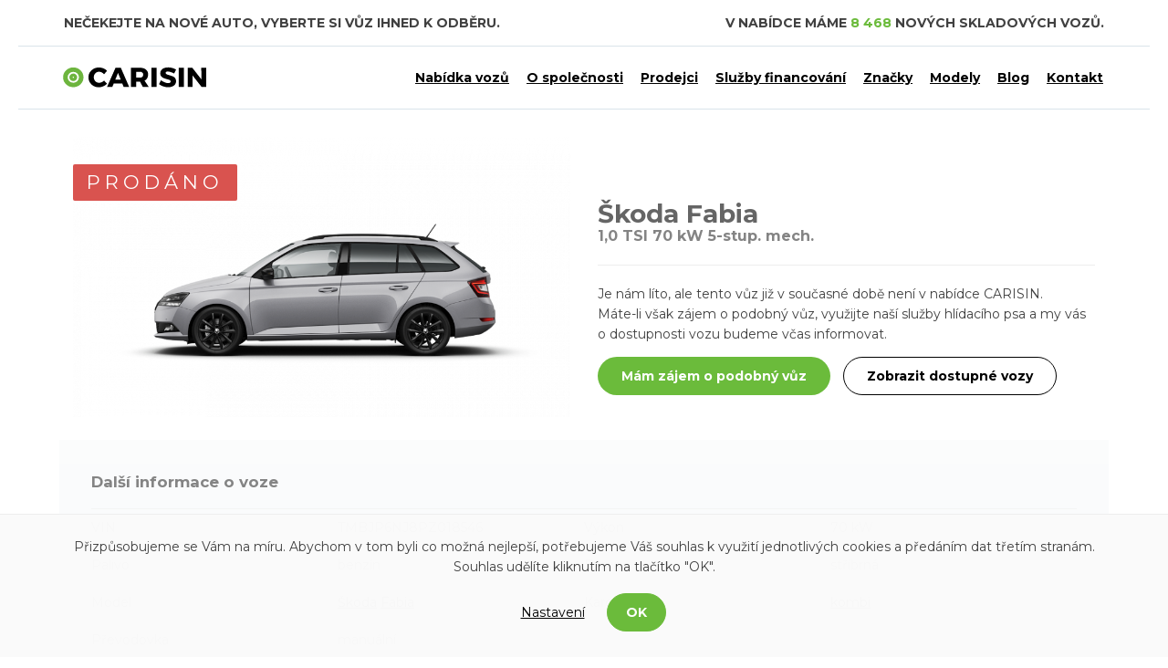

--- FILE ---
content_type: text/html; charset=utf-8
request_url: https://www.carisin.cz/103688/skoda/fabia.html
body_size: 7119
content:
<!DOCTYPE html>
<html lang="cs">
<head>
<meta charset="utf-8">
<meta http-equiv="X-UA-Compatible" content="IE=edge">
<meta content="width=device-width, initial-scale=1" name="viewport">
<meta name="seznam-wmt" content="8mI40bIPh0LFDJrU5mLkEEEjLPsoACCV">
<title>Nový Škoda Fabia 1,0 TSI 70 kW 5-stup. mech. 497 900 Kč skladem | Carisin.cz</title>
<meta name="description" content="Nový vůz Škoda Fabia benzín kombi 497 900 Kč skladem v několika městech po celé ČR. Spojíme vás přímo s prodejcem, kterému můžete zaslat poptávku.">
    <meta property="og:url"           content="https://www.carisin.cz/103688/skoda/fabia.html">
    <meta property="og:type"          content="website">
    <meta property="og:title"         content="Škoda Fabia">
    <meta property="og:description"   content="Nový vůz Škoda Fabia, 1,0 TSI 70 kW 5-stup. mech., barva stříbrná v ceně 497 900 Kč">
    <meta property="og:image"         content="/static/image/a9cdc658dfe7cedf452da6d0ac9228ad">
<script type="application/ld+json">
{
  "@context": "https://schema.org/",
  "@type": "Product",
  "name": "Škoda Fabia",
  "image": [
        "https://www.carisin.cz/web-data/cars/103688/img-637e6777dad1c.png"
   ],
  "description": "Skladový vůz Škoda Fabia, 1,0 TSI 70 kW 5-stup. mech., barva stříbrná v ceně 497 900 Kč",
  "brand": {
    "@type": "Brand",
    "name": "Škoda"
  },
  "offers": {
    "@type": "Offer",
    "url": "https://www.carisin.cz/103688/skoda/fabia.html",
    "priceCurrency": "Kč",
    "price": "497900",
    "seller": {
      "@type": "Organization",
      "name": "UNIKOM Autosalon Škoda"
    }
  }
}
</script><link rel="stylesheet" type="text/css" href="/webtemp/cssloader-43315ef9e8bb.css?1670406875">
<link href="https://fonts.googleapis.com/css?family=Montserrat:400,700&display=swap&subset=latin-ext" rel="stylesheet" media="print" onload="this.media='all'">
<link href="/css/libs/fontawesome-all.min-front.css" rel="stylesheet" media="print" onload="this.media='all'">
<script type="text/javascript" src="/webtemp/jsloader-0e0fe4efa01e.js?1632903472"></script>
<link rel="apple-touch-icon" sizes="180x180" href="/img/favicons-carisin/apple-touch-icon.png">
<link rel="icon" type="image/png" sizes="32x32" href="/img/favicons-carisin/favicon-32x32.png">
<link rel="icon" type="image/png" sizes="16x16" href="/img/favicons-carisin/favicon-16x16.png">
<link rel="manifest" href="/img/favicons-carisin/site.webmanifest">
<link rel="mask-icon" href="/img/favicons-carisin/safari-pinned-tab.svg" color="#6bbb3b">
<meta name="msapplication-TileColor" content="#da532c">
<meta name="theme-color" content="#ffffff">
<meta name="robots" content="index, follow">
<script src="https://maps.googleapis.com/maps/api/js?key=AIzaSyBIdfG99-UJGUS3jVOvj0A0QWpH4FzXESU&libraries=places" async defer></script>
<meta name="facebook-domain-verification" content="481atunwsojfgv2u43297df7qgnbrq">


<script>
    (function(ci){
        var ef=window[ci]=function(){
            return ef.q.push(arguments);
        };
        ef.q=[];ef.a={};
    })('ci360');
</script>
<script async data-efname='ci360' data-a='c09c39759400010ceaa6f448' src='https://execution-ci360.byadf.cz/js/ot-all.min.js' id='ob-script-async'></script>
<script src="https://cdnjs.cloudflare.com/ajax/libs/crypto-js/3.1.2/rollups/md5.js"></script>

</head>
    <body>
        <noscript><iframe src="https://www.googletagmanager.com/ns.html?id=GTM-56CTX5V" height="0" width="0" style="display:none;visibility:hidden"></iframe></noscript>

<div class="loader-wrapper">
    <div class="loader-inner">
        <p><i class="fas fa-circle-notch fa-spin"></i></p>
    </div>
</div><div id="header">
    <div class="container-wide">
            <div class="container hidden-xs">
                <div class="row">
                    <div class="col-md-6">
                        <p class="header-slogan hidden-sm hidden-xs verticalFlip">
                            <span>Nečekejte na nové auto, vyberte si vůz ihned k odběru.</span>
                            <span>Skladová auta v celkové hodnotě téměř 7,5 miliardy Kč.</span>
                            <span>Nejširší výběr nových skladových vozů ihned k odběru.</span>
                            <span>Denně aktualizovaná nabídka nových skladových vozů.</span>
                            <span>Kontaktujte prodejce s nezávaznou poptávkou na konkrétní vůz.</span>
                        </p>
                    </div>
                    <div class="col-md-6 text-right">
                        <p class="header-headline">
                            V nabídce máme <span class="green">8 468</span> nových skladových vozů.
                        </p>
                    </div>
                </div>
            </div>
            <div class="header-breaker hidden-xs"></div>
        <div class="container header-sticky-container">
            <div class="row">
                <div class="col-logo">
                    <a href="/"><img class="logo" src="/img/logo-carisin.svg" alt="CARISIN"></a>
                </div>
                <div class="col-header-buttons header-buttons text-right">
<nav class="navbar navbar-top">
    <!-- Brand and toggle get grouped for better mobile display -->
    <div class="navbar-menu">
        <button type="button" id="pages-menu-button" class="navbar-toggle" >
            <span class="icon-bar"></span>
            <span class="icon-bar"></span>
            <span class="icon-bar"></span>
        </button>
    </div>
    <script>
        $(".navbar-toggle").click(function(){
            $("#mobile-menu").toggleClass("active");
        });
    </script>
    <!-- Collect the nav links, forms, and other content for toggling -->
    <div class="navbar-collapse collapse menu" id="mobile-menu">
        <ul>
            <li class="front-item">
                <a href="/nabidka-vozu/">Nabídka vozů</a>
            </li>
                    <li class="front-item">
                            <a href="/p/1/o-spolecnosti-carisin.html">O společnosti</a>
                    </li>
                    <li class="front-item">
                            <a href="/p/8/dealersky-prodej-skladovych-vozu.html">Prodejci</a>
                    </li>
                    <li class="front-item">
                            <a href="/p/9/financovani-skladovych-vozu.html">Služby financování</a>
                    </li>
                    <li class="front-item">
                            <a href="/p/10/znacky-skladovych-vozu.html">Značky</a>
                    </li>
                    <li class="front-item">
                            <a href="/p/11/modely-skladovych-vozu.html">Modely</a>
                    </li>
                    <li class="front-item">
                            <a href="/blog">Blog</a>
                    </li>
                    <li class="front-item">
                            <a href="/p/2/kontakt.html">Kontakt</a>
                    </li>
        </ul>
        <ul class="visible-xs mobile-menu-bottom-content">
            <li>
                <a href="/manager/" class="front-item">Vstup pro autosalon</a>
            </li>
                <li>
                    <a href="/application/request-for-access" class="front-item">Registrovat autosalon</a>
                </li>
        </ul>
    </div>
</nav>                </div>
            </div>
        </div>
        <div class="header-breaker"></div>
    </div>
</div>

            <div class="content-wrapper">
                    <div class="floating-banners car-detail" id="snippet--banners">
                        
                            <div class="floating-banner-left">
                                <a href="https://www.rl.cz/uver-na-auto/" onclick="clickBanner(11); ownCallGTM('Interní banner', 'Raiffeisen leasing', 'https://www.rl.cz/uver-na-auto/');"><img src="/web-data/plugins/banners/65d349cc41fb1.jpg" alt="Raiffeisen leasing"></a>
                            </div>
                            <div class="floating-banner-right">
                                <a href="https://www.rl.cz/uver-na-auto/" onclick="clickBanner(11); ownCallGTM('Interní banner', 'Raiffeisen leasing', 'https://www.rl.cz/uver-na-auto/');"><img src="/web-data/plugins/banners/65d349cc41fb1.jpg" alt="Raiffeisen leasing"></a>
                            </div>
                    </div>
                <div class="container">

<div id="page">
    <div class="car-detail archive">
        <div class="row">
            <div class="col-md-6 car-detail-gallery ">
                <div class="sticker-sold">
                    <span>Prodáno</span>
                </div>
    <div class="owl-carousel car-gallery-mobile">
            <div>
                <img src="/static/image/a9cdc658dfe7cedf452da6d0ac9228ad" alt="Škoda Fabia, 1,0 TSI 70 kW 5-stup. mech., barva stříbrná">
            </div>
    </div>

<script>
    var owl = $('.owl-carousel');
    owl.owlCarousel({
        items: 1,
        navigation: true,
        navigationText: ["<img src='/img/arrow-left.svg'>","<img src='/img/arrow-left.svg'>"],
        //navigationText: ["<i class='fa fa-chevron-left'>","<i class='fa fa-chevron-right'>"],
        loop: true,
        conrols: true,
        slideSpeed : 200,
        paginationSpeed : 800,
        rewindSpeed : 1000,
        autoPlay : true,
        responsiveClass:true,
        transitionStyle : "fade",
        itemsDesktop: [1000, 1],
        itemsDesktopSmall: [900, 1],
        itemsTablet: [600, 1]
    });
</script>            </div>
            <div class="col-md-6 nopadding-xs">

                <div class="sold-car-detail-information">
                    <h1 class="car-detail-headline">
                        Škoda Fabia
                    </h1>
                        <span class="car-motorization">
                            1,0 TSI 70 kW 5-stup. mech.
                        </span>
                        <div id="contactModal" class="modal fade" tabindex="-1" role="dialog" aria-labelledby="contact-modal">
                            <div class="modal-dialog modal-lg" role="document">
                                <div class="modal-content">
                                    <div class="modal-inner text-center">
                                        <button type="button" class="close" data-dismiss="modal" aria-label="Close">
                                            <span aria-hidden="true">&times;</span>
                                        </button>
                                        <h1>UNIKOM Autosalon Škoda</h1>
                                        <p>
                                                <span class="mega green"><strong>+420 720 642 684</strong></span><br>
                                            <span>CARISIN = nové skladové vozy ihned k odběru na jednom místě</span>
                                        </p>
                                        <p>
                                            Hrnčířská 214, Kutná Hora, 284 01
                                        </p>
                                    </div>
                                    <iframe src="https://www.google.com/maps/embed/v1/place?key=AIzaSyBIdfG99-UJGUS3jVOvj0A0QWpH4FzXESU&q=Hrnčířská 214,Kutná Hora,284 01" width="1200" height="400" frameborder="0" style="border:0" allowfullscreen></iframe>
                                </div>
                            </div>
                        </div>
                </div>

                <hr>
                <p>
                    Je nám líto, ale tento vůz již v současné době není v nabídce CARISIN.<br>
                    Máte-li však zájem o podobný vůz, využijte naší služby hlídacího psa a my vás o dostupnosti vozu budeme včas informovat.
                </p>
                <p class="buttons-group">
                    <a href="/hlidaci-pes.html?car_id=103688" class="btn btn-green">Mám zájem o podobný vůz</a> <a href="#similar-available-cars" class="btn btn-shadow">Zobrazit dostupné vozy</a>
                </p>
            </div>
        </div>

        <div class="car-information-box sold-car-detail-information">
            <h3>Další informace o voze</h3>
            <table class="table table-car-info">
                <tr>
                    <td>VIN</td><td>TMBJP6NJ8PZ018546</td>
                </tr>
                <tr>
                    <td>Výkon</td><td>70 kW</td>
                </tr>
                <tr>
                    <td>Palivo</td><td>benzín</td>
                </tr>
                <tr>
                    <td>Barva</td><td>stříbrná</td>
                </tr>
                <tr>
                    <td>Model</td>
                    <td>
                        <a href="/znacka/108/skoda.html">Škoda</a>
                        <a href="/model/1241/skoda/fabia.html">Fabia</a>
                    </td>
                </tr>
                <tr>
                    <td>Karoserie</td>
                    <td>
                        <a href="/typ/5/kombi.html">kombi</a>
                    </td>
                </tr>
                <tr>
                    <td>Převodovka</td><td>manuální</td>
                </tr>
            </table>
            <div id="similar-available-cars"></div>
        </div>
            <div class="car-text">
                <h3>Výbava</h3>
                <ul class="car-equipment">
                        <li>Asistent rozjezdu do kopce</li>
                        <li>Bluetooth</li>
                        <li>Příprava pro tažné zařízení</li>
                        <li>Přední mlhové světlomety</li>
                        <li>Tempomat s omezovačem rychlosti</li>
                        <li>SmartLink+</li>
                        <li>2x sklopný klíč s dálkovým ovládáním</li>
                        <li>Hlavní světlomet (Bi-LED Modul) + LED denní svícení + LED corner funkce, levostranné řízení</li>
                        <li>Víčko palivové nádrže se škrabkou na led</li>
                        <li>DAB - digitální radiopříjem</li>
                        <li>Parkovací senzory vpředu a vzadu</li>
                        <li>Střešní nosič (černý)</li>
                        <li>MAXIDOT</li>
                        <li>Infotainment Swing 6,5"</li>
                        <li>Klima paket Top</li>
                        <li>Kessy - bezklíčové zamykání a startování</li>
                        <li>Výškově nastavitelná obě přední sedadla</li>
                        <li>Tmavé dekorační obložení Basket Narbe</li>
                        <li>Vkládané tkané koberečky vpředu a vzadu</li>
                        <li>Služba Mobilita PLUS - prodloužená záruka na 5 let nebo 100 000 km</li>
                        <li>Zadní kotoučové brzdy pro 1,0 TSI 70kW</li>
                        <li>Asistent dálkových světel se světelným a dešťovým senzorem</li>
                        <li>Rezevní kolo ocelové (neplnohodnotné) s příslušenstvím</li>
                        <li>Kola z lehké slitiny Vigo 7J x 16" (černá)</li>
                        <li>Ambition Premium pro Black</li>
                </ul>
            </div>

            <div class="lifted-shadow"></div>
            <div class="car-detail-similar-cars">
                    <h2 class="text-center-xs">Další vozy prodejce ihned k odběru</h2>
                <div class="row row-similar-cars">
<div class="similar-cars" data-car_list_id="162889,165389,169580,170399,159043"></div>
<div class="">

        <div class="col-md-similar-cars col-sm-3 col-xs-6">
                <div class="car-discount">
                    sleva<br>
                    <strong>2 %</strong>
                </div>

            <div class="similar-car-image">
                <div class="ie-img">
                    <a href="/162889/skoda/fabia.html" title="Škoda Fabia">
                            <img src="/static/image/a2cdcd7aa44d51b56b3ff7d72b008533" alt="Škoda Fabia">
                    </a>
                </div>
            </div>
            <h2><strong>Škoda Fabia</strong></h2>
                <span class="top-offer-motorization"><strong>1,0 TSI 70 kW 5° manuální</strong></span>
            <p>
                    <span class="line-through"><strong>451 400 Kč</strong></span><br>
                <span class="green big">
                    <strong>443 000 Kč</strong>
                </span><br>
                <span class="grey smaller">366 116 Kč bez DPH</span>
            </p>
            <p>
                <a href="/162889/skoda/fabia.html" class="btn btn-green">Detail</a>
            </p>
        </div>
        <div class="col-md-similar-cars col-sm-3 col-xs-6">
                <div class="car-discount">
                    sleva<br>
                    <strong>4 %</strong>
                </div>

            <div class="similar-car-image">
                <div class="ie-img">
                    <a href="/165389/skoda/fabia.html" title="Škoda Fabia">
                            <img src="/static/image/7acebd6406d2080c6803aeff0bab2c55" alt="Škoda Fabia">
                    </a>
                </div>
            </div>
            <h2><strong>Škoda Fabia</strong></h2>
                <span class="top-offer-motorization"><strong>1,0 TSI 85 kW 7° automatická DSG</strong></span>
            <p>
                    <span class="line-through"><strong>582 800 Kč</strong></span><br>
                <span class="green big">
                    <strong>559 000 Kč</strong>
                </span><br>
                <span class="grey smaller">461 983 Kč bez DPH</span>
            </p>
            <p>
                <a href="/165389/skoda/fabia.html" class="btn btn-green">Detail</a>
            </p>
        </div>
        <div class="col-md-similar-cars col-sm-3 col-xs-6">
                <div class="car-discount">
                    sleva<br>
                    <strong>4 %</strong>
                </div>

            <div class="similar-car-image">
                <div class="ie-img">
                    <a href="/169580/skoda/fabia.html" title="Škoda Fabia">
                            <img src="/static/image/69ae8eb149d1fc13c761d96d3b9a0229" alt="Škoda Fabia">
                    </a>
                </div>
            </div>
            <h2><strong>Škoda Fabia</strong></h2>
                <span class="top-offer-motorization"><strong>1,5 TSI 110 kW 7-stup. automat.</strong></span>
            <p>
                    <span class="line-through"><strong>632 800 Kč</strong></span><br>
                <span class="green big">
                    <strong>607 000 Kč</strong>
                </span><br>
                <span class="grey smaller">501 653 Kč bez DPH</span>
            </p>
            <p>
                <a href="/169580/skoda/fabia.html" class="btn btn-green">Detail</a>
            </p>
        </div>
        <div class="col-md-similar-cars col-sm-3 col-xs-6">
                <div class="car-discount">
                    sleva<br>
                    <strong>1 %</strong>
                </div>

            <div class="similar-car-image">
                <div class="ie-img">
                    <a href="/170399/skoda/fabia.html" title="Škoda Fabia">
                            <img src="/static/image/d6473dd9f6359113b2a929b79fc2503d" alt="Škoda Fabia">
                    </a>
                </div>
            </div>
            <h2><strong>Škoda Fabia</strong></h2>
                <span class="top-offer-motorization"><strong>1,0 MPI 59 kW 5° manuální</strong></span>
            <p>
                    <span class="line-through"><strong>421 700 Kč</strong></span><br>
                <span class="green big">
                    <strong>415 500 Kč</strong>
                </span><br>
                <span class="grey smaller">343 388 Kč bez DPH</span>
            </p>
            <p>
                <a href="/170399/skoda/fabia.html" class="btn btn-green">Detail</a>
            </p>
        </div>
        <div class="col-md-similar-cars col-sm-3 col-xs-6">
                <div class="car-discount">
                    sleva<br>
                    <strong>6 %</strong>
                </div>

            <div class="similar-car-image">
                <div class="ie-img">
                    <a href="/159043/skoda/karoq.html" title="Škoda Karoq">
                            <img src="/static/image/cb1bccd8ce5bee776f7c12443178cd86" alt="Škoda Karoq">
                    </a>
                </div>
            </div>
            <h2><strong>Škoda Karoq</strong></h2>
                <span class="top-offer-motorization"><strong>1,5 TSI 110 kW 6° manuální</strong></span>
            <p>
                    <span class="line-through"><strong>777 900 Kč</strong></span><br>
                <span class="green big">
                    <strong>733 500 Kč</strong>
                </span><br>
                <span class="grey smaller">606 198 Kč bez DPH</span>
            </p>
            <p>
                <a href="/159043/skoda/karoq.html" class="btn btn-green">Detail</a>
            </p>
        </div>
</div>

                </div>
            </div>

    </div>
</div>                </div>
            </div>
<div id="footer">
    <div class="container">
        <div class="row">
            <div class="col-md-3 col-xs-6">
                    <h2>TOP značky</h2>
                    <ul>
                            <li>
                                <a href="/znacka/108/skoda.html">
                                    Škoda
                                </a>
                            </li>
                            <li>
                                <a href="/znacka/42/hyundai.html">
                                    Hyundai
                                </a>
                            </li>
                            <li>
                                <a href="/znacka/69/mazda.html">
                                    Mazda
                                </a>
                            </li>
                            <li>
                                <a href="/znacka/87/peugeot.html">
                                    Peugeot
                                </a>
                            </li>
                            <li>
                                <a href="/znacka/30/ford.html">
                                    Ford
                                </a>
                            </li>
                            <li>
                                <a href="/znacka/53/jeep.html">
                                    Jeep
                                </a>
                            </li>
                            <li>
                                <a href="/znacka/86/opel.html">
                                    Opel
                                </a>
                            </li>
                    </ul>
            </div>
            <div class="col-md-3 col-xs-6">
                    <h2>TOP modely</h2>
                    <ul>
                            <li>
                                <a href="/model/1241/skoda/fabia.html">
                                    Škoda Fabia
                                </a>
                            </li>
                            <li>
                                <a href="/model/7076/skoda/kamiq.html">
                                    Škoda Kamiq
                                </a>
                            </li>
                            <li>
                                <a href="/model/7026/skoda/karoq.html">
                                    Škoda Karoq
                                </a>
                            </li>
                            <li>
                                <a href="/model/1245/skoda/octavia.html">
                                    Škoda Octavia
                                </a>
                            </li>
                            <li>
                                <a href="/model/7024/skoda/scala.html">
                                    Škoda Scala
                                </a>
                            </li>
                            <li>
                                <a href="/model/7025/skoda/kodiaq.html">
                                    Škoda Kodiaq
                                </a>
                            </li>
                            <li>
                                <a href="/model/471/hyundai/i30.html">
                                    Hyundai i30
                                </a>
                            </li>
                    </ul>
            </div>
            <div class="clear-both visible-xs"></div>
            <div class="col-md-6">
                <h2>Pro dealery</h2>
                <div class="div-inline hidden-xs">
                    <a href="/manager/" class="btn btn-white">Vstup pro autosalon</a> &nbsp;
                        <a href="/p/6/pro-dealery.html" class="btn btn-white">Informace pro dealery</a>
                </div>
                    <p>Jste autosalon a chcete se více zviditelnit na portále CARISIN? Napište nám svůj kontakt na info@carisin.cz s žádostí o možnosti propagace a my Vás kontaktujeme do 24 hodin.</p>
            </div>
        </div>
    </div>
</div>
<div id="copyright">
    <div class="container">
        <div class="row">
            <div class="col-md-4 col-xs-6">
                <p>© 2019 - 2021 Carisin.cz</p>
            </div>
            <div class="col-md-4 hidden-xs text-center tipcars">
                <a href="https://www.tipcars.com/" title="Široká nabídka aut na TipCars" target="_blank" rel="noreferrer"><img src="https://www.tipcars.com/spoluprace/tipcars_a_modra.png" alt="TipCars.com - nabídka autobazarů"></a>
            </div>
            <div class="col-md-4 col-xs-6 text-right">
                <p>
                    <a href="/archiv.html" class="basic-link">Archiv vozů</a>
                    <a href="https://www.facebook.com/carisin.cz/" class="basic-link">Facebook</a>
                </p>
            </div>
            <div class="col-xs-12 visible-xs text-center tipcars" style="padding-bottom:60px;">
                <a href="https://www.tipcars.com/" title="Široká nabídka aut na TipCars" target="_blank" rel="noreferrer"><img src="https://www.tipcars.com/spoluprace/tipcars_a_modra.png" alt="TipCars.com - nabídka autobazarů"></a>
            </div>
        </div>
    </div>
</div>

<div id="snippet--'compare'"></div>


<div id="snippet--flashMessage"></div>
<div id="snippet--formModal"></div>        <script>
            $(document).ready(function() {
                DIP.Run();
            });
        </script>

<script async type="text/javascript" src="/webtemp/jsloader-aec15dfaf4cb.js?1602752454"></script>
    <script>
        $(function(){
            $('body').on('click', 'button.btn-settings', function(){
                $('.basic-c-setting').hide();
            });
        });
    </script>
    <section id="cbar">
        <div class="container">
            <div class="basic-c-setting">
                <p>
                    Přizpůsobujeme se Vám na míru. Abychom v tom byli co možná nejlepší, potřebujeme Váš souhlas k využití jednotlivých cookies a předáním dat třetím stranám. Souhlas udělíte kliknutím na tlačítko "OK".
                </p>
                <p>
                    <button class="btn btn-settings" type="button" data-toggle="collapse" data-target="#cookies-setting" aria-expanded="false" aria-controls="cookies-setting">
                        Nastavení
                    </button>
                    <a class="btn btn-ok" href="/103688/skoda/fabia.html?do=cookiesBar-agreeAll">OK</a>
                </p>
            </div>
            <div class="collapse" id="cookies-setting">
                <div class="card card-body">
                    <p class="cookies-setting-headline">Nastavení cookie</p>
                    <p>Zde máte možnost povolit cookies podle Vašich preferencí.</p>
                    <form action="/103688/skoda/fabia.html?do=cookiesBar-agreeCustom" method="post">
                        <div class="row">
                            <div class="col-md-12">
                                <label>
                                    <input name="marketing" type="checkbox" data-toggle="toggle" value="1">
                                    <p class="c-headline">Analytické a marketingové cookies</p>
                                    <p>Analytické cookies nám umožňují sledovat návštěvníky a jejich chování na stránkách, díky čemuž můžeme obsah neustále zdokonalovat a optimalizovat tak, aby bylo používání našeho webu co nejpohodlnější. Díky marketingových cookies můžeme lépe přizpůsobit naše reklamy Vašim potřebám. Bez souhlasu nebudeme moci přizpůsobit reklamní sdělení Vašim zájmům.</p>
                                </label>
                            </div>
                        </div>
                        <p>
                            <button class="btn btn-custom" type="submit">Souhlasím s vybranými</button>
                            <a href="/103688/skoda/fabia.html?do=cookiesBar-agreeAll" class="btn btn-ok">Souhlasím se všemi</a>
                        </p>
                    </form>
                </div>
            </div>
        </div>
    </section>
        <script src='https://www.google.com/recaptcha/api.js' async></script>
    </body>
</html>